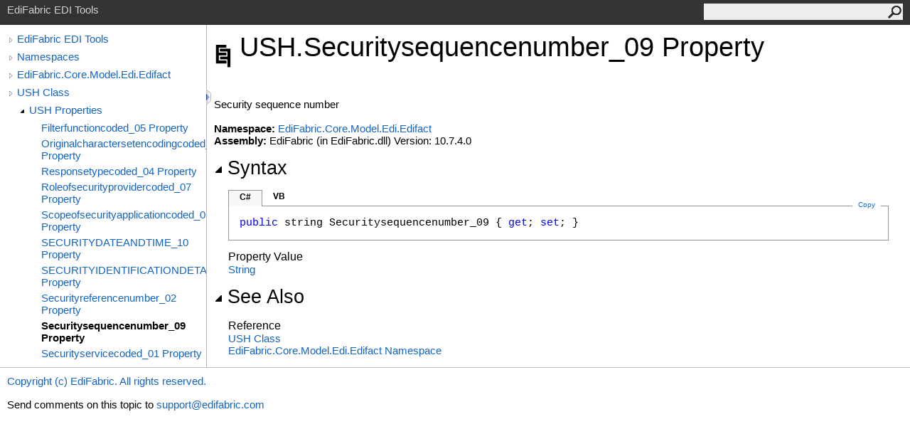

--- FILE ---
content_type: text/html
request_url: https://www.edifabric.com/api/html/P_EdiFabric_Core_Model_Edi_Edifact_USH_Securitysequencenumber_09.htm
body_size: 2203
content:
<html><head><meta http-equiv="X-UA-Compatible" content="IE=edge" /><meta http-equiv="Content-Type" content="text/html; charset=UTF-8" /><meta name="Microsoft.Help.SelfBranded" content="true" /><meta name="Language" content="en-us" /><meta name="Microsoft.Help.Locale" content="en-us" /><meta name="Microsoft.Help.TopicLocale" content="en-us" /><link rel="shortcut icon" href="../icons/favicon.ico" /><link rel="stylesheet" type="text/css" href="../styles/branding.css" /><link rel="stylesheet" type="text/css" href="../styles/branding-en-US.css" /><script type="text/javascript" src="../scripts/branding.js"></script><title>USH.Securitysequencenumber_09 Property</title><meta name="Title" content="Securitysequencenumber_09 Property" /><meta name="Microsoft.Help.Id" content="P:EdiFabric.Core.Model.Edi.Edifact.USH.Securitysequencenumber_09" /><meta name="Microsoft.Help.ContentType" content="Reference" /><meta name="System.Keywords" content="USH.Securitysequencenumber_09 property" /><meta name="System.Keywords" content="Securitysequencenumber_09 property" /><meta name="Microsoft.Help.F1" content="EdiFabric.Core.Model.Edi.Edifact.USH.Securitysequencenumber_09" /><meta name="Microsoft.Help.F1" content="USH.Securitysequencenumber_09" /><meta name="Microsoft.Help.F1" content="Securitysequencenumber_09" /><meta name="container" content="EdiFabric.Core.Model.Edi.Edifact" /><meta name="file" content="P_EdiFabric_Core_Model_Edi_Edifact_USH_Securitysequencenumber_09" /><meta name="guid" content="P_EdiFabric_Core_Model_Edi_Edifact_USH_Securitysequencenumber_09" /><meta name="Description" content="Security sequence number" /><link rel="stylesheet" type="text/css" href="../styles/branding-Website.css" /><script type="text/javascript" src="../scripts/jquery-3.5.1.min.js"></script><script type="text/javascript" src="../scripts/branding-Website.js"></script><script type="text/javascript" src="../scripts/clipboard.min.js"></script></head><body onload="SetDefaultLanguage('cs');"><input type="hidden" id="userDataCache" class="userDataStyle" /><div id="PageHeader" class="pageHeader">EdiFabric EDI Tools<form id="SearchForm" method="get" action="#" onsubmit="TransferToSearchPage(); return false;"><input id="SearchTextBox" type="text" maxlength="200" /><button id="SearchButton" type="submit"></button></form></div><div class="pageBody"><div class="leftNav" id="leftNav"><div id="tocNav"><div class="toclevel0" data-toclevel="0"><a class="tocCollapsed" onclick="Toggle(this);" href="#!" /><a data-tochassubtree="true" href="../html/R_Project_Documentation.htm" title="EdiFabric EDI Tools" tocid="roottoc">EdiFabric EDI Tools</a></div><div class="toclevel0" data-toclevel="0"><a class="tocCollapsed" onclick="Toggle(this);" href="#!" /><a data-tochassubtree="true" href="../html/R_Project_Documentation.htm" title="Namespaces" tocid="R_Project_Documentation">Namespaces</a></div><div class="toclevel0" data-toclevel="0"><a class="tocCollapsed" onclick="Toggle(this);" href="#!" /><a data-tochassubtree="true" href="../html/N_EdiFabric_Core_Model_Edi_Edifact.htm" title="EdiFabric.Core.Model.Edi.Edifact" tocid="N_EdiFabric_Core_Model_Edi_Edifact">EdiFabric.Core.Model.Edi.Edifact</a></div><div class="toclevel0" data-toclevel="0"><a class="tocCollapsed" onclick="Toggle(this);" href="#!" /><a data-tochassubtree="true" href="../html/T_EdiFabric_Core_Model_Edi_Edifact_USH.htm" title="USH Class" tocid="T_EdiFabric_Core_Model_Edi_Edifact_USH">USH Class</a></div><div class="toclevel1" data-toclevel="1" data-childrenloaded="true"><a class="tocExpanded" onclick="Toggle(this);" href="#!" /><a data-tochassubtree="true" href="../html/Properties_T_EdiFabric_Core_Model_Edi_Edifact_USH.htm" title="USH Properties" tocid="Properties_T_EdiFabric_Core_Model_Edi_Edifact_USH">USH Properties</a></div><div class="toclevel2" data-toclevel="2"><a data-tochassubtree="false" href="../html/P_EdiFabric_Core_Model_Edi_Edifact_USH_Filterfunctioncoded_05.htm" title="Filterfunctioncoded_05 Property" tocid="P_EdiFabric_Core_Model_Edi_Edifact_USH_Filterfunctioncoded_05">Filterfunctioncoded_05 Property</a></div><div class="toclevel2" data-toclevel="2"><a data-tochassubtree="false" href="../html/P_EdiFabric_Core_Model_Edi_Edifact_USH_Originalcharactersetencodingcoded_06.htm" title="Originalcharactersetencodingcoded_06 Property" tocid="P_EdiFabric_Core_Model_Edi_Edifact_USH_Originalcharactersetencodingcoded_06">Originalcharactersetencodingcoded_06 Property</a></div><div class="toclevel2" data-toclevel="2"><a data-tochassubtree="false" href="../html/P_EdiFabric_Core_Model_Edi_Edifact_USH_Responsetypecoded_04.htm" title="Responsetypecoded_04 Property" tocid="P_EdiFabric_Core_Model_Edi_Edifact_USH_Responsetypecoded_04">Responsetypecoded_04 Property</a></div><div class="toclevel2" data-toclevel="2"><a data-tochassubtree="false" href="../html/P_EdiFabric_Core_Model_Edi_Edifact_USH_Roleofsecurityprovidercoded_07.htm" title="Roleofsecurityprovidercoded_07 Property" tocid="P_EdiFabric_Core_Model_Edi_Edifact_USH_Roleofsecurityprovidercoded_07">Roleofsecurityprovidercoded_07 Property</a></div><div class="toclevel2" data-toclevel="2"><a data-tochassubtree="false" href="../html/P_EdiFabric_Core_Model_Edi_Edifact_USH_Scopeofsecurityapplicationcoded_03.htm" title="Scopeofsecurityapplicationcoded_03 Property" tocid="P_EdiFabric_Core_Model_Edi_Edifact_USH_Scopeofsecurityapplicationcoded_03">Scopeofsecurityapplicationcoded_03 Property</a></div><div class="toclevel2" data-toclevel="2"><a data-tochassubtree="false" href="../html/P_EdiFabric_Core_Model_Edi_Edifact_USH_SECURITYDATEANDTIME_10.htm" title="SECURITYDATEANDTIME_10 Property" tocid="P_EdiFabric_Core_Model_Edi_Edifact_USH_SECURITYDATEANDTIME_10">SECURITYDATEANDTIME_10 Property</a></div><div class="toclevel2" data-toclevel="2"><a data-tochassubtree="false" href="../html/P_EdiFabric_Core_Model_Edi_Edifact_USH_SECURITYIDENTIFICATIONDETAILS_08.htm" title="SECURITYIDENTIFICATIONDETAILS_08 Property" tocid="P_EdiFabric_Core_Model_Edi_Edifact_USH_SECURITYIDENTIFICATIONDETAILS_08">SECURITYIDENTIFICATIONDETAILS_08 Property</a></div><div class="toclevel2" data-toclevel="2"><a data-tochassubtree="false" href="../html/P_EdiFabric_Core_Model_Edi_Edifact_USH_Securityreferencenumber_02.htm" title="Securityreferencenumber_02 Property" tocid="P_EdiFabric_Core_Model_Edi_Edifact_USH_Securityreferencenumber_02">Securityreferencenumber_02 Property</a></div><div class="toclevel2 current" data-toclevel="2"><a data-tochassubtree="false" href="../html/P_EdiFabric_Core_Model_Edi_Edifact_USH_Securitysequencenumber_09.htm" title="Securitysequencenumber_09 Property" tocid="P_EdiFabric_Core_Model_Edi_Edifact_USH_Securitysequencenumber_09">Securitysequencenumber_09 Property</a></div><div class="toclevel2" data-toclevel="2"><a data-tochassubtree="false" href="../html/P_EdiFabric_Core_Model_Edi_Edifact_USH_Securityservicecoded_01.htm" title="Securityservicecoded_01 Property" tocid="P_EdiFabric_Core_Model_Edi_Edifact_USH_Securityservicecoded_01">Securityservicecoded_01 Property</a></div></div><div id="tocResizableEW" onmousedown="OnMouseDown(event);"></div><div id="TocResize" class="tocResize"><img id="ResizeImageIncrease" src="../icons/TocOpen.gif" onclick="OnIncreaseToc()" alt="Click or drag to resize" title="Click or drag to resize" /><img id="ResizeImageReset" src="../icons/TocClose.gif" style="display:none" onclick="OnResetToc()" alt="Click or drag to resize" title="Click or drag to resize" /></div></div><div id="TopicContent" class="topicContent"><table class="titleTable"><tr><td class="logoColumn"><img src="../icons/Help.png" /></td><td class="titleColumn"><h1>USH<span id="LST54EBE881_0" data-languageSpecificText="cpp=::|nu=."></span>Securitysequencenumber_<wbr />09 Property</h1></td></tr></table><div class="summary">
            Security sequence number
            </div><br /><strong>Namespace:</strong> <a href="N_EdiFabric_Core_Model_Edi_Edifact.htm">EdiFabric.Core.Model.Edi.Edifact</a><br /><strong>Assembly:</strong> EdiFabric (in EdiFabric.dll) Version: 10.7.4.0<div class="collapsibleAreaRegion"><span class="collapsibleRegionTitle" onclick="SectionExpandCollapse('IDB')" onkeypress="SectionExpandCollapse_CheckKey('IDB', event)" tabindex="0"><img id="IDBToggle" class="collapseToggle" src="../icons/SectionExpanded.png" />Syntax</span></div><div id="IDBSection" class="collapsibleSection"><div id="IDAB" class="codeSnippetContainer"><div class="codeSnippetContainerTabs"><div id="IDAB_tab1" class="codeSnippetContainerTab"><a href="#" onclick="ChangeTab('IDAB','cs','1','2');return false;">C#</a></div><div id="IDAB_tab2" class="codeSnippetContainerTab"><a href="#" onclick="ChangeTab('IDAB','vb','2','2');return false;">VB</a></div></div><div class="codeSnippetContainerCodeContainer"><div class="codeSnippetToolBar"><div class="codeSnippetToolBarText"><a id="IDAB_copyCode" href="#" class="copyCodeSnippet" onclick="CopyToClipboard('IDAB');return false;" title="Copy">Copy</a></div></div><div id="IDAB_code_Div1" class="codeSnippetContainerCode" style="display: block"><pre xml:space="preserve"><span class="keyword">public</span> <span class="identifier">string</span> <span class="identifier">Securitysequencenumber_09</span> { <span class="keyword">get</span>; <span class="keyword">set</span>; }</pre></div><div id="IDAB_code_Div2" class="codeSnippetContainerCode" style="display: none"><pre xml:space="preserve"><span class="keyword">Public</span> <span class="keyword">Property</span> <span class="identifier">Securitysequencenumber_09</span> <span class="keyword">As</span> <span class="identifier">String</span>
	<span class="keyword">Get</span>
	<span class="keyword">Set</span></pre></div></div></div><h4>Property Value</h4><a href="https://docs.microsoft.com/dotnet/api/system.string" target="_blank" rel="noopener noreferrer">String</a></div><div class="collapsibleAreaRegion"><span class="collapsibleRegionTitle" onclick="SectionExpandCollapse('seeAlso')" onkeypress="SectionExpandCollapse_CheckKey('seeAlso', event)" tabindex="0"><img id="seeAlsoToggle" class="collapseToggle" src="../icons/SectionExpanded.png" />See Also</span></div><div id="seeAlsoSection" class="collapsibleSection"><h4>Reference</h4><div><a href="T_EdiFabric_Core_Model_Edi_Edifact_USH.htm">USH Class</a></div><div><a href="N_EdiFabric_Core_Model_Edi_Edifact.htm">EdiFabric.Core.Model.Edi.Edifact Namespace</a></div></div></div></div><div id="PageFooter" class="pageFooter"><p><a href="https://www.edifabric.com/files/eula.pdf" target="_blank" rel="noopener noreferrer">Copyright (c) EdiFabric. All rights reserved.</a></p><div class="feedbackLink">Send comments on this topic to
        <a id="HT_MailLink" href="mailto:support%40edifabric.com?Subject=EdiFabric%20EDI%20Tools">support@edifabric.com</a></div>
        <script type="text/javascript">
        var HT_mailLink = document.getElementById("HT_MailLink");
        HT_mailLink.href += ": " + document.title + "\u0026body=" + encodeURIComponent("Your feedback is used to improve the documentation and the product. Your e-mail address will not be used for any other purpose and is disposed of after the issue you report is resolved. While working to resolve the issue that you report, you may be contacted via e-mail to get further details or clarification on the feedback you sent. After the issue you report has been addressed, you may receive an e-mail to let you know that your feedback has been addressed.");
        </script></div></body></html>